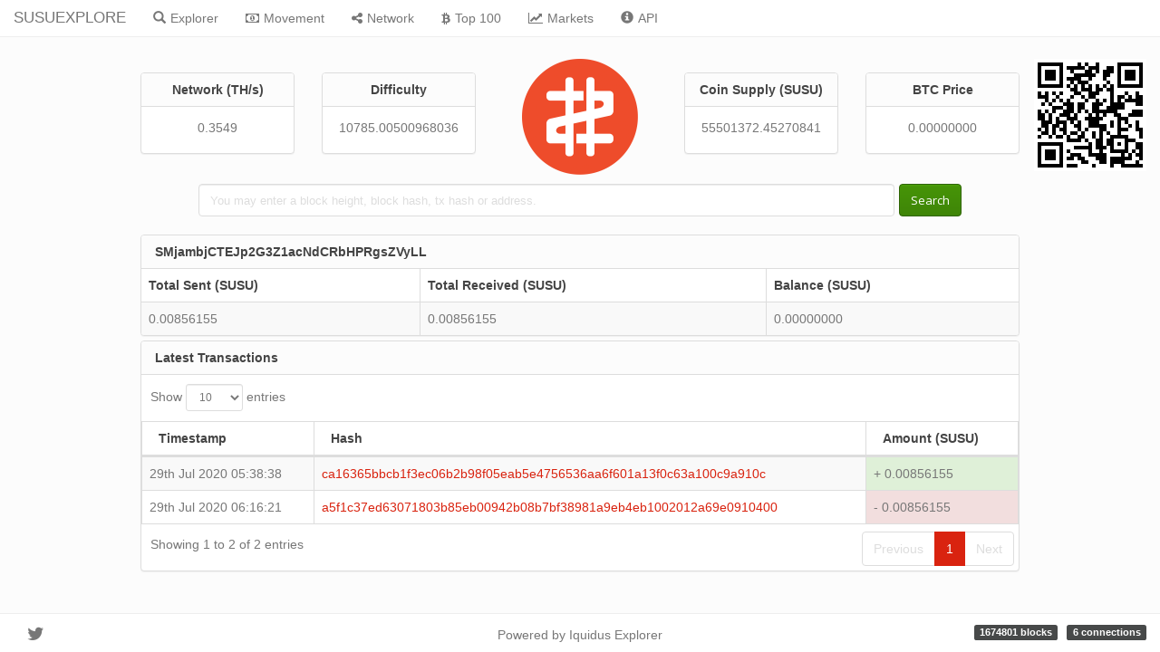

--- FILE ---
content_type: text/html; charset=utf-8
request_url: https://explore.susukino.com/address/SMjambjCTEJp2G3Z1acNdCRbHPRgsZVyLL
body_size: 2393
content:
<!DOCTYPE html><html><head><title>SUSUEXPLORE</title><link rel="stylesheet" href="/themes/Simplex/bootstrap.min.css"><link rel="stylesheet" href="/vendor/jqplot/jquery.jqplot.css"><link rel="stylesheet" href="//cdn.datatables.net/plug-ins/725b2a2115b/integration/bootstrap/3/dataTables.bootstrap.css"><link rel="stylesheet" href="//maxcdn.bootstrapcdn.com/font-awesome/4.3.0/css/font-awesome.min.css"><link rel="stylesheet" href="/stylesheets/style.css"><script src="https://ajax.googleapis.com/ajax/libs/jquery/1.11.0/jquery.min.js"></script><script src="//netdna.bootstrapcdn.com/bootstrap/3.1.1/js/bootstrap.min.js"></script><script src="/vendor/jqplot/jquery.jqplot.min.js"></script><script src="/vendor/jqplot/plugins/jqplot.dateAxisRenderer.min.js"></script><script src="/vendor/jqplot/plugins/jqplot.ohlcRenderer.min.js"></script><script src="/vendor/jqplot/plugins/jqplot.highlighter.min.js"></script><script src="/vendor/jqplot/plugins/jqplot.pieRenderer.min.js"></script><script src="/vendor/jqplot/plugins/jqplot.barRenderer.min.js"></script><script src="/vendor/jqplot/plugins/jqplot.categoryAxisRenderer.min.js"></script><script src="https://cdnjs.cloudflare.com/ajax/libs/moment.js/2.9.0/moment.min.js"></script><script src="//cdn.datatables.net/1.10.2/js/jquery.dataTables.min.js"> </script><script src="//cdn.datatables.net/responsive/1.0.1/js/dataTables.responsive.js"></script><script src="//cdn.datatables.net/plug-ins/725b2a2115b/integration/bootstrap/3/dataTables.bootstrap.js"></script><script src="/javascripts/chart.js"></script><script>$(document).ready(function(){
  $('#address').addClass('active');
  function update_stats(){   
    $.ajax({url: '/ext/summary', success: function(json){
      $("#supply").text(json.data[0].supply);
      $("#difficulty").text(json.data[0].difficulty);
      $("#difficultyHybrid").text(json.data[0].difficultyHybrid);
      $("#hashrate").text(json.data[0].hashrate);
      $("#lastPrice").text(json.data[0].lastPrice.toFixed(8));
      $("#lblConnections").text(json.data[0].connections + ' connections');
      $("#lblBlockcount").text(json.data[0].blockcount + ' blocks');
      $("#lblX1").text(' ');
    }});
  }
  $('.block-last-next').tooltip({
    animation: true,
    delay: { hide: 500 },   
  });
  $('.history-table').dataTable( {        
    searching: false,
    ordering: false,
    responsive: true
  });
  $('.iquidus').css('color',$('.table').css('color'));
  $(window).resize(function () { 
    $($.fn.dataTable.tables( true ) ).DataTable().columns.adjust();
  });
  setInterval( function() {
    update_stats();
  }, 60000);
  update_stats();
});</script></head><body><div role="navigation" class="nav navbar navbar-default navbar-fixed-top"><div class="container-fluid"><div class="navbar-header"><button type="button" data-toggle="collapse" data-target="#navbar-collapse" class="navbar-toggle"><span class="sr-only">Toggle navigation</span><span class="icon-bar"></span><span class="icon-bar"></span><span class="icon-bar"></span></button><a href="/" class="navbar-brand">SUSUEXPLORE</a></div><div id="navbar-collapse" class="collapse navbar-collapse"><ul class="nav navbar-nav"><li id="home"><a href="/" class="navbar-link"> <span class="glyphicon glyphicon-search"></span><span class="menu-text">Explorer</span></a></li><li id="movement"> <a href="/movement" class="navbar-link loading"> <span class="fa fa-money"></span><span class="menu-text">Movement</span></a></li><li id="network"><a href="/network" class="navbar-link"><span class="fa fa-share-alt"></span><span class="menu-text">Network</span></a></li><li id="richlist"><a href="/richlist" class="navbar-link"><span class="fa fa-btc"></span><span class="menu-text">Top 100</span></a></li><li id="markets"><a href="/markets/bittrex" class="navbar-link loading"> <span class="fa fa-line-chart"></span><span class="menu-text">Markets</span></a></li><li id="info"><a href="/info" class="navbar-link"><span class="glyphicon glyphicon-info-sign"></span><span class="menu-text">API</span></a></li></ul></div></div></div><div class="col-md-12"><div class="row text-center"><div class="col-md-2 col-md-offset-1"><div class="panel panel-default hidden-sm hidden-xs"><div class="panel-heading"><strong>Network (TH/s)</strong></div><div class="panel-body"><label id="hashrate">- </label></div></div></div><div class="col-md-2"><div class="panel panel-default hidden-sm hidden-xs"><div class="panel-heading"><strong>Difficulty</strong></div><div class="panel-body"><label id="difficulty">-</label></div></div></div><div class="col-md-2 col-sm-12"><img src="/images/logo.png" style="margin-top:-15px;height:128px;"></div><div class="col-md-2"><div class="panel panel-default hidden-sm hidden-xs"><div class="panel-heading"><strong>Coin Supply (SUSU)</strong></div><div class="panel-body"><label id="supply">-  </label></div></div></div><div class="col-md-2"><div class="panel panel-default hidden-sm hidden-xs"><div class="panel-heading"><strong>BTC Price</strong></div><div class="panel-body"><label id="lastPrice">- </label></div></div></div></div><div style="margin-top:10px;margin-bottom:20px;" class="row text-center"><form method="post" action="/search" class="form-inline">     <div id="index-search" class="form-group"><input type="text" name="search" placeholder="You may enter a block height, block hash, tx hash or address." style="min-width:80%;margin-right:5px;" class="form-control"><button type="submit" class="btn btn-success">Search</button></div></form></div></div><img src="/qr/SMjambjCTEJp2G3Z1acNdCRbHPRgsZVyLL" class="qrcode pull-right hidden-xs"><div class="col-xs-12 col-md-10 col-md-offset-1"><div class="panel panel-default panel-address-summary"><div style="position:relative;" class="panel-heading">       <strong>SMjambjCTEJp2G3Z1acNdCRbHPRgsZVyLL</strong></div><table class="table table-bordered table-striped summary-table"> <thead><tr><th>Total Sent (SUSU)</th><th>Total Received (SUSU)</th><th>Balance (SUSU)</th></tr></thead><tbody>            <tr><td>0.00856155</td><td>0.00856155</td><td>0.00000000</td></tr></tbody></table></div><div class="panel panel-default hidden-xs"><div class="panel-heading"><strong>Latest Transactions</strong></div><table class="table table-bordered table-striped history-table"><thead><tr><th class="hidden-xs">Timestamp</th><th class="hidden-xs">Hash</th><th>Amount (SUSU)</th></tr></thead><tbody><tr><td class="hidden-xs">29th Jul 2020 05:38:38 </td><td class="hidden-xs"><a href="/tx/ca16365bbcb1f3ec06b2b98f05eab5e4756536aa6f601a13f0c63a100c9a910c">ca16365bbcb1f3ec06b2b98f05eab5e4756536aa6f601a13f0c63a100c9a910c</a></td><td class="success">+ 0.00856155</td></tr><tr><td class="hidden-xs">29th Jul 2020 06:16:21 </td><td class="hidden-xs"><a href="/tx/a5f1c37ed63071803b85eb00942b08b7bf38981a9eb4eb1002012a69e0910400">a5f1c37ed63071803b85eb00942b08b7bf38981a9eb4eb1002012a69e0910400</a></td><td class="danger">- 0.00856155</td></tr></tbody></table></div><div class="panel panel-default hidden-lg hidden-md"><div class="panel-heading"><strong>Latest Transactions</strong></div><table class="table table-bordered table-striped"><thead><tr><th class="hidden-xs">Timestamp</th><th class="hidden-xs">Hash</th><th>Amount (SUSU)</th></tr></thead><tbody><tr><td class="hidden-xs">29th Jul 2020 05:38:38 </td><td class="hidden-xs"><a href="/tx/ca16365bbcb1f3ec06b2b98f05eab5e4756536aa6f601a13f0c63a100c9a910c">ca16365bbcb1f3ec06b2b98f05eab5e4756536aa6f601a13f0c63a100c9a910c</a></td><td class="success">+ 0.00856155</td></tr><tr><td class="hidden-xs">29th Jul 2020 06:16:21 </td><td class="hidden-xs"><a href="/tx/a5f1c37ed63071803b85eb00942b08b7bf38981a9eb4eb1002012a69e0910400">a5f1c37ed63071803b85eb00942b08b7bf38981a9eb4eb1002012a69e0910400</a></td><td class="danger">- 0.00856155</td></tr></tbody></table></div><div class="footer-padding"></div></div><div class="navbar navbar-default navbar-fixed-bottom hidden-xs"><div class="col-md-4"><ul class="nav navbar-nav"><li class="pull-left"><a id="twitter-icon" href="https://twitter.com/susucoin" target="_blank"><span class="glyphicon fa fa-twitter"></span></a></li></ul></div><div class="col-md-4"><ul class="nav"><li style="margin-left:80px;margin-right:80px;" class="text-center"><p style="margin-top:15px;"> <a href="https://github.com/iquidus/explorer" target="_blank" class="navbar-link">Powered by Iquidus Explorer </a></p></li></ul></div><span class="connections"><label id="lblBlockcount" class="label label-default">-</label><label id="lblConnections" class="label label-default">-</label></span></div><script defer src="https://static.cloudflareinsights.com/beacon.min.js/vcd15cbe7772f49c399c6a5babf22c1241717689176015" integrity="sha512-ZpsOmlRQV6y907TI0dKBHq9Md29nnaEIPlkf84rnaERnq6zvWvPUqr2ft8M1aS28oN72PdrCzSjY4U6VaAw1EQ==" data-cf-beacon='{"version":"2024.11.0","token":"982d9ff8d1c54614b80775a718a3412b","r":1,"server_timing":{"name":{"cfCacheStatus":true,"cfEdge":true,"cfExtPri":true,"cfL4":true,"cfOrigin":true,"cfSpeedBrain":true},"location_startswith":null}}' crossorigin="anonymous"></script>
</body></html>